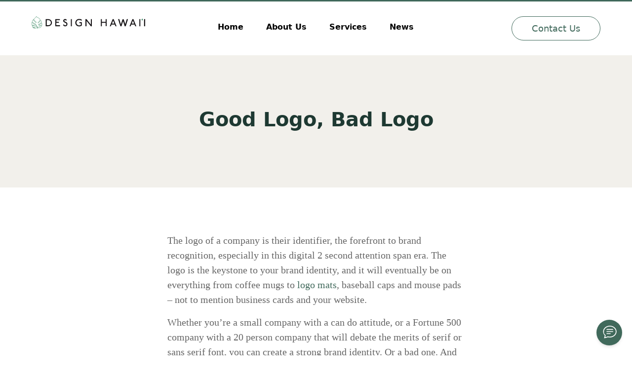

--- FILE ---
content_type: text/html; charset=UTF-8
request_url: https://www.designhawaii.com/good-logo-bad-logo/
body_size: 15257
content:
<!doctype html>
<html lang="en">
  <head>
	<!-- Global site tag (gtag.js) - Google Analytics -->
<script async src="https://www.googletagmanager.com/gtag/js?id=G-3NG7L0T1HM"></script>
<script>
  window.dataLayer = window.dataLayer || [];
  function gtag(){dataLayer.push(arguments);}
  gtag('js', new Date());

  gtag('config', 'G-3NG7L0T1HM');
</script>
<!-- Global site tag (gtag.js) - Google Ads: 10871988576 -->
<script async src="https://www.googletagmanager.com/gtag/js?id=AW-10871988576"></script>
<script>
  window.dataLayer = window.dataLayer || [];
  function gtag(){dataLayer.push(arguments);}
  gtag('js', new Date());

  gtag('config', 'AW-10871988576');
</script>

    <meta charset="utf-8">
    <meta name="viewport" content="width=device-width, initial-scale=1.0, maximum-scale=1.0, user-scalable=0" />
    <link rel="shortcut icon" href="/wp-content/themes/designhawaii/favicon-32x32.png">
<style>
@charset "UTF-8";body{margin:0;font-family:system-ui,-apple-system,"Segoe UI",Roboto,"Helvetica Neue",Arial,"Noto Sans","Liberation Sans",sans-serif,"Apple Color Emoji","Segoe UI Emoji","Segoe UI Symbol","Noto Color Emoji";font-size:18px;font-weight:400;line-height:1.5;color:#212529;background-color:#fff;-webkit-text-size-adjust:100%;-webkit-tap-highlight-color:transparent;overflow-x:hidden}*{margin:0;padding:0;box-sizing:border-box}address{font-style:normal}button,input,textarea{appearance:none;-moz-appearance:none;-webkit-appearance:none;background:0 0}input#subjecto{height:0!important;width:0!important;padding:0!important;border:0!important;margin:0!important}.check{color:#d49f49;font-weight:700}a{text-decoration:none;transition:all .3s ease ;color:#40695b}a:visited{color:#bccfc8}.footer{width:100%;display:block;background:#92aec5;color:#fff}.portfolio{width:100%;display:inline-block;float:left;padding:20px}.buttons{padding:10px 40px;border:solid 1px #40695b;display:inline-block;color:#40695b;font-size:18px;border-radius:25px;margin:0 auto;width:auto;transition:.4s}.buttons:visited{color:#40695b}.buttons:hover{color:#fff;background:#40695b;cursor:pointer}a.social-icon{margin-right:20px}ul.services li{list-style:none}h1,h2,h3,h4,h5,h6{margin-top:0;margin-bottom:.5rem;font-weight:700;line-height:1.5}h1{font-size:40px}h2{font-size:30px}p{margin-bottom:16px;font-family:georgia,'times new roman',times,serif}input,textarea{font-family:georgia,'times new roman',times,serif;font-size:22px;color:#666}textarea{line-height:1.6}p.small-text{font-size:14px;font-weight:300}.footer h4{color:#d6edff}header{padding:30px 5%;border-top:solid 3px #40695b}.color-dark-green{color:#1e3932}.middle{background:#d4e9e2;width:100%;display:block;padding:9% 0 0 0;background-image:url(/wp-content/themes/designhawaii/images/shape.svg);background-position:center -1px;background-repeat:no-repeat}.middle-bottom{width:100%;display:block;padding:9% 0 0 0;background-image:url(/wp-content/themes/designhawaii/images/shape-bottom.svg);background-position:center bottom;background-repeat:no-repeat;height:166px}.clearfix{clear:both;width:100%;display:block;margin:0;height:0}.btn-area:hover{background:#40695b!important;color:#fff}#logo{width:100%;display:block;margin:0 auto}#logo svg{max-width:300px;display:block;margin:0 auto}#menu{width:100%;display:block;text-align:center}#menu a{padding:6% 2%;font-weight:700;color:#000;display:inline-block}#contact-us{width:100%;display:block;margin:0 auto;text-align:center}.contact-form{background:#fff;border-radius:25px;text-align:center;padding:25px 0}.contact-form ul{margin:0 auto;padding:0;width:90%;max-width:400px}.contact-form ul li{list-style:none;width:100%;margin-bottom:25px}.contact-form label{text-transform:uppercase;color:#666;font-size:16px}.contact-form input,.contact-form textarea{width:100%;padding:20px;border:none;border-bottom:1px solid #999;background:#f4f4f4}.container{width:100%;display:block;padding:20px;max-width:1410px;margin:0 auto}.callout,.us{width:100%;display:block;float:none;position:relative;text-align:center}.homeheader{padding-top:0}img{max-width:100%;height:auto!important}.us img.desk-us{display:none}.us img:nth-child(7){top:0;right:0;animation:1.5s ease-out 0s 1 slidefromtop}.plant{display:none}.portfolio-item{height:236px;overflow:hidden;background-size:100%;background-repeat:no-repeat;background-position:50% 0;border-radius:8px;margin:0 auto;box-shadow:0 0 0 8px #d4e9e2;-webkit-box-shadow:0 0 0 8px #d4e9e2;-moz-box-shadow:0 0 0 8px #d4e9e2}.parallax>use{animation:move-forever 25s cubic-bezier(.55,.5,.45,.5) infinite}.parallax>use:nth-child(1){animation-delay:-2s;animation-duration:7s}.parallax>use:nth-child(2){animation-delay:-3s;animation-duration:10s}.parallax>use:nth-child(3){animation-delay:-4s;animation-duration:13s}.parallax>use:nth-child(4){animation-delay:-5s;animation-duration:20s}@keyframes move-forever{0%{transform:translate3d(-90px,0,0)}100%{transform:translate3d(85px,0,0)}}#pre-footer{margin-top:140px;position:relative}.waves{position:absolute;width:100%;height:15vh;bottom:-7px;min-height:100px;max-height:150px}.one-forth{display:block;float:none;width:100%;padding:0 20px}.footer-container{padding:50px 0}.footer-container p{font-family:system-ui,-apple-system,"Segoe UI",Roboto,"Helvetica Neue",Arial,"Noto Sans","Liberation Sans",sans-serif,"Apple Color Emoji","Segoe UI Emoji","Segoe UI Symbol","Noto Color Emoji"}.footer-container a{color:#fff}@media (min-width:576px){.portfolio{width:50%}}@media (min-width:992px){input,textarea{font-family:georgia,'times new roman',times,serif;font-size:18px;color:#666}h1{font-size:46px}h2{font-size:40px}.portfolio{width:25%}.homeheader{padding:200px 20px}.half{display:inline-block;float:left;width:50%;padding:0 20px}.one-forth{display:inline;float:left;width:25%}#logo{width:20%;display:inline;float:left}#logo svg{max-width:300px;display:block;margin:0}#menu{width:60%;display:inline;float:left;text-align:center}#menu a{padding:10px 20px;font-weight:700;color:#000;display:inline-block;font-size:16px}#menu a:hover{color:#40695b}#menu a::after{content:'';display:block;width:0;height:2px;background:#40695b;transition:width .3s;margin:auto}#menu a:hover::after{width:100%;transition:width .3s}#contact-us{width:20%;display:inline;float:left;text-align:center}.text-right-desk{text-align:right!important}h2.h2-desk{padding-top:25px!important;text-decoration:underline}.portfolio-item:hover{-webkit-animation:bg-pan-bottom 3s infinite alternate both;animation:bg-pan-bottom 3s infinite alternate both}@-webkit-keyframes bg-pan-bottom{0%{background-position:50% 0}100%{background-position:50% 100%}}@keyframes bg-pan-bottom{0%{background-position:50% 0}100%{background-position:50% 100%}}@-webkit-keyframes wobble-hor-bottom{0%,100%{-webkit-transform:translateX(0);transform:translateX(0);-webkit-transform-origin:50% 50%;transform-origin:50% 50%}15%{-webkit-transform:translateX(-30px) rotate(-6deg);transform:translateX(-30px) rotate(-6deg)}30%{-webkit-transform:translateX(15px) rotate(6deg);transform:translateX(15px) rotate(6deg)}45%{-webkit-transform:translateX(-15px) rotate(-3.6deg);transform:translateX(-15px) rotate(-3.6deg)}60%{-webkit-transform:translateX(9px) rotate(2.4deg);transform:translateX(9px) rotate(2.4deg)}75%{-webkit-transform:translateX(-6px) rotate(-1.2deg);transform:translateX(-6px) rotate(-1.2deg)}}@keyframes wobble-hor-bottom{0%,100%{-webkit-transform:translateX(0);transform:translateX(0);-webkit-transform-origin:50% 50%;transform-origin:50% 50%}15%{-webkit-transform:translateX(-5px) rotate(-2deg);transform:translateX(-5px) rotate(-2deg)}30%{-webkit-transform:translateX(5px) rotate(2deg);transform:translateX(5px) rotate(2deg)}45%{-webkit-transform:translateX(-5px) rotate(-3deg);transform:translateX(-5px) rotate(-3deg)}60%{-webkit-transform:translateX(2px) rotate(2.4deg);transform:translateX(2px) rotate(2.4deg)}75%{-webkit-transform:translateX(-2px) rotate(-1.2deg);transform:translateX(-2px) rotate(-1.2deg)}}@keyframes slidefromtop{0%{transform:translateY(-650px);opacity:0}100%{transform:translateY(0);opacity:1}}.plant{position:relative;margin-top:22%}.plant img{position:absolute}.plant img:nth-child(1){top:0;z-index:3}.plant img:nth-child(2){top:150px;z-index:2}.wave{-webkit-animation:wobble-hor-bottom 6s ease-in-out 3s infinite alternate;animation:wobble-hor-bottom 6s ease-in-out 3s infinite alternate}.callout{width:41.6666666667%;display:inline;float:left;text-align:left;padding:0 20px}.us{width:58.3333333333%;display:inline;float:left;position:relative;height:100%;padding:0 20px}.us img{position:absolute}.us img:nth-child(1){left:25px;top:35px;z-index:9;animation:1s ease-out 0s 1 slidefromtop}.us img:nth-child(2){left:140px;top:15px;z-index:1;animation:2s ease-out 0s 1 slidefromtop}.us img:nth-child(3){left:180px;top:120px;z-index:9;animation:1.5s ease-out 0s 1 slidefromtop}.us img:nth-child(4){left:310px;top:35px;z-index:1;animation:1.8s ease-out 0s 1 slidefromtop}.us img:nth-child(5){top:385px;right:245px;z-index:1;animation:2.5s ease-out 0s 1 slidefromtop}.us img:nth-child(6){right:160px;top:240px;z-index:1;animation:3s ease-out 0s 1 slidefromtop}.us img:nth-child(8){right:80px;top:20px;animation:2.5s ease-out 0s 1 slidefromtop}.us img:nth-child(9){top:130px;right:0;animation:1.5s ease-out 0s 1 slidefromtop}.callout h1{text-decoration:underline}}@media (min-width:1000px){.us img.desk-us{display:block}}@media (min-width:1200px){h1{font-size:58px}.plant{display:block}}@media (min-width:1400px){h1{font-size:60px}.homeheader{background-image:url(/wp-content/themes/designhawaii/images/desk.svg);background-repeat:no-repeat;background-position:left bottom}.us img:nth-child(7){top:-147px;right:125px;animation:1.5s ease-out 0s 1 slidefromtop}}
/*pages*/
.titles{background:#f2f0eb;text-align:center;color:#1e3932;padding:100px 0;margin-top:30px;margin-bottom:10vh}.col-3{width:100%;display:inline-block;float:left;padding:20px}.col-6{width:100%;display:inline-block;float:left;padding:20px}.single-services-item{margin-bottom:30px;padding:35px;border-radius:5px;border:1px solid #eee;text-align:center;min-height:350px}.sidebar{margin-bottom:30px;padding:20px;border-radius:5px;border:1px solid #eee;min-height:348px}.sidebar h3{color:#40695b;position:relative;margin-bottom:1.5rem}.sidebar h3::before{content:'';position:absolute;left:0;bottom:0;width:50px;height:1px;bottom:-1px;background-color:#36db5a}.sidebar ul{margin:0;padding:0}.sidebar ul li{list-style:none}li.categories{font-size:1.17em;font-weight:700;color:#40695b}li.cat-item,li.cat-item a{margin-bottom:18px;overflow:hidden;color:#79798d!important;font-weight:500;font-size:15px}img.attachment-news-thumb{border-radius:5px}hr{border:1px solid #eee}.single-services-item img{max-height:52px!important;width:auto!important}.nav-links{padding:20px}.page-numbers{width:40px;height:40px;background-color:#468574;border:1px solid #468574;color:#fff!important;text-align:center;display:inline-block;border-radius:5px;line-height:40px;position:relative;margin-left:2px;margin-right:2px;font-size:16px;font-weight:500}.page-numbers.current,.page-numbers:hover{color:#468574!important;background-color:#fff;border:1px solid #468574}iframe{width:100%;aspect-ratio:16/9}.post-content{margin:0 auto;width:100%;padding:0 20px;max-width:642px;font-size:20px!important}.post-content p{color:#666}.post-content strong{color:#1e3932}@media (min-width:576px){.col-3,.col-6{width:50%}}@media (min-width:992px){.col-3{width:33%}.col-6{width:66%}}.p-1{padding: 10px 0 0 5px;display: block;}
</style>
    <title>Good Logo, Bad Logo &#8211; Design Hawai&#039;i</title>
<meta name='robots' content='max-image-preview:large' />
<link rel='dns-prefetch' href='//www.designhawaii.com' />
<style id='wp-img-auto-sizes-contain-inline-css' type='text/css'>
img:is([sizes=auto i],[sizes^="auto," i]){contain-intrinsic-size:3000px 1500px}
/*# sourceURL=wp-img-auto-sizes-contain-inline-css */
</style>
<style id='classic-theme-styles-inline-css' type='text/css'>
/*! This file is auto-generated */
.wp-block-button__link{color:#fff;background-color:#32373c;border-radius:9999px;box-shadow:none;text-decoration:none;padding:calc(.667em + 2px) calc(1.333em + 2px);font-size:1.125em}.wp-block-file__button{background:#32373c;color:#fff;text-decoration:none}
/*# sourceURL=/wp-includes/css/classic-themes.min.css */
</style>
<link rel='stylesheet' id='woocommerce-layout-css' href='https://www.designhawaii.com/wp-content/plugins/woocommerce/assets/css/woocommerce-layout.css?ver=10.1.3' type='text/css' media='all' />
<link rel='stylesheet' id='woocommerce-smallscreen-css' href='https://www.designhawaii.com/wp-content/plugins/woocommerce/assets/css/woocommerce-smallscreen.css?ver=10.1.3' type='text/css' media='only screen and (max-width: 768px)' />
<link rel='stylesheet' id='woocommerce-general-css' href='https://www.designhawaii.com/wp-content/plugins/woocommerce/assets/css/woocommerce.css?ver=10.1.3' type='text/css' media='all' />
<style id='woocommerce-inline-inline-css' type='text/css'>
.woocommerce form .form-row .required { visibility: visible; }
/*# sourceURL=woocommerce-inline-inline-css */
</style>
<link rel='stylesheet' id='brands-styles-css' href='https://www.designhawaii.com/wp-content/plugins/woocommerce/assets/css/brands.css?ver=10.1.3' type='text/css' media='all' />
<script type="text/javascript" src="https://www.designhawaii.com/wp-includes/js/jquery/jquery.min.js?ver=3.7.1" id="jquery-core-js"></script>
<script type="text/javascript" src="https://www.designhawaii.com/wp-includes/js/jquery/jquery-migrate.min.js?ver=3.4.1" id="jquery-migrate-js"></script>
<script type="text/javascript" src="https://www.designhawaii.com/wp-content/plugins/woocommerce/assets/js/jquery-blockui/jquery.blockUI.min.js?ver=2.7.0-wc.10.1.3" id="jquery-blockui-js" defer="defer" data-wp-strategy="defer"></script>
<script type="text/javascript" id="wc-add-to-cart-js-extra">
/* <![CDATA[ */
var wc_add_to_cart_params = {"ajax_url":"/wp-admin/admin-ajax.php","wc_ajax_url":"/?wc-ajax=%%endpoint%%","i18n_view_cart":"View cart","cart_url":"https://www.designhawaii.com/cart/","is_cart":"","cart_redirect_after_add":"no"};
//# sourceURL=wc-add-to-cart-js-extra
/* ]]> */
</script>
<script type="text/javascript" src="https://www.designhawaii.com/wp-content/plugins/woocommerce/assets/js/frontend/add-to-cart.min.js?ver=10.1.3" id="wc-add-to-cart-js" defer="defer" data-wp-strategy="defer"></script>
<script type="text/javascript" src="https://www.designhawaii.com/wp-content/plugins/woocommerce/assets/js/js-cookie/js.cookie.min.js?ver=2.1.4-wc.10.1.3" id="js-cookie-js" defer="defer" data-wp-strategy="defer"></script>
<script type="text/javascript" id="woocommerce-js-extra">
/* <![CDATA[ */
var woocommerce_params = {"ajax_url":"/wp-admin/admin-ajax.php","wc_ajax_url":"/?wc-ajax=%%endpoint%%","i18n_password_show":"Show password","i18n_password_hide":"Hide password"};
//# sourceURL=woocommerce-js-extra
/* ]]> */
</script>
<script type="text/javascript" src="https://www.designhawaii.com/wp-content/plugins/woocommerce/assets/js/frontend/woocommerce.min.js?ver=10.1.3" id="woocommerce-js" defer="defer" data-wp-strategy="defer"></script>
<script type="text/javascript" id="WCPAY_ASSETS-js-extra">
/* <![CDATA[ */
var wcpayAssets = {"url":"https://www.designhawaii.com/wp-content/plugins/woocommerce-payments/dist/"};
//# sourceURL=WCPAY_ASSETS-js-extra
/* ]]> */
</script>
<link rel="canonical" href="https://www.designhawaii.com/good-logo-bad-logo/" />
	<noscript><style>.woocommerce-product-gallery{ opacity: 1 !important; }</style></noscript>
	<style class='wp-fonts-local' type='text/css'>
@font-face{font-family:Inter;font-style:normal;font-weight:300 900;font-display:fallback;src:url('https://www.designhawaii.com/wp-content/plugins/woocommerce/assets/fonts/Inter-VariableFont_slnt,wght.woff2') format('woff2');font-stretch:normal;}
@font-face{font-family:Cardo;font-style:normal;font-weight:400;font-display:fallback;src:url('https://www.designhawaii.com/wp-content/plugins/woocommerce/assets/fonts/cardo_normal_400.woff2') format('woff2');}
</style>
  <link rel='stylesheet' id='wc-blocks-style-css' href='https://www.designhawaii.com/wp-content/plugins/woocommerce/assets/client/blocks/wc-blocks.css?ver=wc-10.1.3' type='text/css' media='all' />
<style id='global-styles-inline-css' type='text/css'>
:root{--wp--preset--aspect-ratio--square: 1;--wp--preset--aspect-ratio--4-3: 4/3;--wp--preset--aspect-ratio--3-4: 3/4;--wp--preset--aspect-ratio--3-2: 3/2;--wp--preset--aspect-ratio--2-3: 2/3;--wp--preset--aspect-ratio--16-9: 16/9;--wp--preset--aspect-ratio--9-16: 9/16;--wp--preset--color--black: #000000;--wp--preset--color--cyan-bluish-gray: #abb8c3;--wp--preset--color--white: #ffffff;--wp--preset--color--pale-pink: #f78da7;--wp--preset--color--vivid-red: #cf2e2e;--wp--preset--color--luminous-vivid-orange: #ff6900;--wp--preset--color--luminous-vivid-amber: #fcb900;--wp--preset--color--light-green-cyan: #7bdcb5;--wp--preset--color--vivid-green-cyan: #00d084;--wp--preset--color--pale-cyan-blue: #8ed1fc;--wp--preset--color--vivid-cyan-blue: #0693e3;--wp--preset--color--vivid-purple: #9b51e0;--wp--preset--gradient--vivid-cyan-blue-to-vivid-purple: linear-gradient(135deg,rgb(6,147,227) 0%,rgb(155,81,224) 100%);--wp--preset--gradient--light-green-cyan-to-vivid-green-cyan: linear-gradient(135deg,rgb(122,220,180) 0%,rgb(0,208,130) 100%);--wp--preset--gradient--luminous-vivid-amber-to-luminous-vivid-orange: linear-gradient(135deg,rgb(252,185,0) 0%,rgb(255,105,0) 100%);--wp--preset--gradient--luminous-vivid-orange-to-vivid-red: linear-gradient(135deg,rgb(255,105,0) 0%,rgb(207,46,46) 100%);--wp--preset--gradient--very-light-gray-to-cyan-bluish-gray: linear-gradient(135deg,rgb(238,238,238) 0%,rgb(169,184,195) 100%);--wp--preset--gradient--cool-to-warm-spectrum: linear-gradient(135deg,rgb(74,234,220) 0%,rgb(151,120,209) 20%,rgb(207,42,186) 40%,rgb(238,44,130) 60%,rgb(251,105,98) 80%,rgb(254,248,76) 100%);--wp--preset--gradient--blush-light-purple: linear-gradient(135deg,rgb(255,206,236) 0%,rgb(152,150,240) 100%);--wp--preset--gradient--blush-bordeaux: linear-gradient(135deg,rgb(254,205,165) 0%,rgb(254,45,45) 50%,rgb(107,0,62) 100%);--wp--preset--gradient--luminous-dusk: linear-gradient(135deg,rgb(255,203,112) 0%,rgb(199,81,192) 50%,rgb(65,88,208) 100%);--wp--preset--gradient--pale-ocean: linear-gradient(135deg,rgb(255,245,203) 0%,rgb(182,227,212) 50%,rgb(51,167,181) 100%);--wp--preset--gradient--electric-grass: linear-gradient(135deg,rgb(202,248,128) 0%,rgb(113,206,126) 100%);--wp--preset--gradient--midnight: linear-gradient(135deg,rgb(2,3,129) 0%,rgb(40,116,252) 100%);--wp--preset--font-size--small: 13px;--wp--preset--font-size--medium: 20px;--wp--preset--font-size--large: 36px;--wp--preset--font-size--x-large: 42px;--wp--preset--font-family--inter: "Inter", sans-serif;--wp--preset--font-family--cardo: Cardo;--wp--preset--spacing--20: 0.44rem;--wp--preset--spacing--30: 0.67rem;--wp--preset--spacing--40: 1rem;--wp--preset--spacing--50: 1.5rem;--wp--preset--spacing--60: 2.25rem;--wp--preset--spacing--70: 3.38rem;--wp--preset--spacing--80: 5.06rem;--wp--preset--shadow--natural: 6px 6px 9px rgba(0, 0, 0, 0.2);--wp--preset--shadow--deep: 12px 12px 50px rgba(0, 0, 0, 0.4);--wp--preset--shadow--sharp: 6px 6px 0px rgba(0, 0, 0, 0.2);--wp--preset--shadow--outlined: 6px 6px 0px -3px rgb(255, 255, 255), 6px 6px rgb(0, 0, 0);--wp--preset--shadow--crisp: 6px 6px 0px rgb(0, 0, 0);}:where(.is-layout-flex){gap: 0.5em;}:where(.is-layout-grid){gap: 0.5em;}body .is-layout-flex{display: flex;}.is-layout-flex{flex-wrap: wrap;align-items: center;}.is-layout-flex > :is(*, div){margin: 0;}body .is-layout-grid{display: grid;}.is-layout-grid > :is(*, div){margin: 0;}:where(.wp-block-columns.is-layout-flex){gap: 2em;}:where(.wp-block-columns.is-layout-grid){gap: 2em;}:where(.wp-block-post-template.is-layout-flex){gap: 1.25em;}:where(.wp-block-post-template.is-layout-grid){gap: 1.25em;}.has-black-color{color: var(--wp--preset--color--black) !important;}.has-cyan-bluish-gray-color{color: var(--wp--preset--color--cyan-bluish-gray) !important;}.has-white-color{color: var(--wp--preset--color--white) !important;}.has-pale-pink-color{color: var(--wp--preset--color--pale-pink) !important;}.has-vivid-red-color{color: var(--wp--preset--color--vivid-red) !important;}.has-luminous-vivid-orange-color{color: var(--wp--preset--color--luminous-vivid-orange) !important;}.has-luminous-vivid-amber-color{color: var(--wp--preset--color--luminous-vivid-amber) !important;}.has-light-green-cyan-color{color: var(--wp--preset--color--light-green-cyan) !important;}.has-vivid-green-cyan-color{color: var(--wp--preset--color--vivid-green-cyan) !important;}.has-pale-cyan-blue-color{color: var(--wp--preset--color--pale-cyan-blue) !important;}.has-vivid-cyan-blue-color{color: var(--wp--preset--color--vivid-cyan-blue) !important;}.has-vivid-purple-color{color: var(--wp--preset--color--vivid-purple) !important;}.has-black-background-color{background-color: var(--wp--preset--color--black) !important;}.has-cyan-bluish-gray-background-color{background-color: var(--wp--preset--color--cyan-bluish-gray) !important;}.has-white-background-color{background-color: var(--wp--preset--color--white) !important;}.has-pale-pink-background-color{background-color: var(--wp--preset--color--pale-pink) !important;}.has-vivid-red-background-color{background-color: var(--wp--preset--color--vivid-red) !important;}.has-luminous-vivid-orange-background-color{background-color: var(--wp--preset--color--luminous-vivid-orange) !important;}.has-luminous-vivid-amber-background-color{background-color: var(--wp--preset--color--luminous-vivid-amber) !important;}.has-light-green-cyan-background-color{background-color: var(--wp--preset--color--light-green-cyan) !important;}.has-vivid-green-cyan-background-color{background-color: var(--wp--preset--color--vivid-green-cyan) !important;}.has-pale-cyan-blue-background-color{background-color: var(--wp--preset--color--pale-cyan-blue) !important;}.has-vivid-cyan-blue-background-color{background-color: var(--wp--preset--color--vivid-cyan-blue) !important;}.has-vivid-purple-background-color{background-color: var(--wp--preset--color--vivid-purple) !important;}.has-black-border-color{border-color: var(--wp--preset--color--black) !important;}.has-cyan-bluish-gray-border-color{border-color: var(--wp--preset--color--cyan-bluish-gray) !important;}.has-white-border-color{border-color: var(--wp--preset--color--white) !important;}.has-pale-pink-border-color{border-color: var(--wp--preset--color--pale-pink) !important;}.has-vivid-red-border-color{border-color: var(--wp--preset--color--vivid-red) !important;}.has-luminous-vivid-orange-border-color{border-color: var(--wp--preset--color--luminous-vivid-orange) !important;}.has-luminous-vivid-amber-border-color{border-color: var(--wp--preset--color--luminous-vivid-amber) !important;}.has-light-green-cyan-border-color{border-color: var(--wp--preset--color--light-green-cyan) !important;}.has-vivid-green-cyan-border-color{border-color: var(--wp--preset--color--vivid-green-cyan) !important;}.has-pale-cyan-blue-border-color{border-color: var(--wp--preset--color--pale-cyan-blue) !important;}.has-vivid-cyan-blue-border-color{border-color: var(--wp--preset--color--vivid-cyan-blue) !important;}.has-vivid-purple-border-color{border-color: var(--wp--preset--color--vivid-purple) !important;}.has-vivid-cyan-blue-to-vivid-purple-gradient-background{background: var(--wp--preset--gradient--vivid-cyan-blue-to-vivid-purple) !important;}.has-light-green-cyan-to-vivid-green-cyan-gradient-background{background: var(--wp--preset--gradient--light-green-cyan-to-vivid-green-cyan) !important;}.has-luminous-vivid-amber-to-luminous-vivid-orange-gradient-background{background: var(--wp--preset--gradient--luminous-vivid-amber-to-luminous-vivid-orange) !important;}.has-luminous-vivid-orange-to-vivid-red-gradient-background{background: var(--wp--preset--gradient--luminous-vivid-orange-to-vivid-red) !important;}.has-very-light-gray-to-cyan-bluish-gray-gradient-background{background: var(--wp--preset--gradient--very-light-gray-to-cyan-bluish-gray) !important;}.has-cool-to-warm-spectrum-gradient-background{background: var(--wp--preset--gradient--cool-to-warm-spectrum) !important;}.has-blush-light-purple-gradient-background{background: var(--wp--preset--gradient--blush-light-purple) !important;}.has-blush-bordeaux-gradient-background{background: var(--wp--preset--gradient--blush-bordeaux) !important;}.has-luminous-dusk-gradient-background{background: var(--wp--preset--gradient--luminous-dusk) !important;}.has-pale-ocean-gradient-background{background: var(--wp--preset--gradient--pale-ocean) !important;}.has-electric-grass-gradient-background{background: var(--wp--preset--gradient--electric-grass) !important;}.has-midnight-gradient-background{background: var(--wp--preset--gradient--midnight) !important;}.has-small-font-size{font-size: var(--wp--preset--font-size--small) !important;}.has-medium-font-size{font-size: var(--wp--preset--font-size--medium) !important;}.has-large-font-size{font-size: var(--wp--preset--font-size--large) !important;}.has-x-large-font-size{font-size: var(--wp--preset--font-size--x-large) !important;}
/*# sourceURL=global-styles-inline-css */
</style>
</head>
<body>

<script type="module">
  /*  import Chatbot from "https://chatbots.designhawaii.com/js/web.js" */
    import Chatbot from "https://cdn.jsdelivr.net/npm/flowise-embed/dist/web.js"
    Chatbot.init({
        chatflowid: "73feb0e4-3fb1-487b-b21e-7d073c61dd42",
        apiHost: "https://chatbots.designhawaii.com",
        chatflowConfig: {
            // topK: 2
        },
        theme: {
            button: {
                backgroundColor: "#40695b",
                right: 20,
                bottom: 20,
                size: 52, // small | medium | large | number
                dragAndDrop: true,
                iconColor: "white",
                customIconSrc: "https://designhawaii.com/wp-content/themes/designhawaii/images/icon-circle-green-chat.svg",
            },
            chatWindow: {
                showTitle: true,
                title: 'Design Hawaii',
                titleAvatarSrc: 'https://designhawaii.com/wp-content/themes/designhawaii/images/icon-circle-green-white-bg.svg',
                welcomeMessage: 'Aloha!',
                errorMessage: 'Sorry, something went wrong',
                backgroundColor: "#ffffff",
                height: 700,
                width: 400,
                fontSize: 16,
                poweredByTextColor: "#303235",
                botMessage: {
                    backgroundColor: "#fff",
                    textColor: "#303235",
                    showAvatar: true,
                    avatarSrc: "https://designhawaii.com/wp-content/themes/designhawaii/images/icon-circle-green-outline.svg",
                },
                userMessage: {
                    backgroundColor: "#40695b",
                    textColor: "#ffffff",
                    showAvatar: false,
                },
                textInput: {
                    placeholder: 'Type your question',
                    backgroundColor: '#ffffff',
                    textColor: '#303235',
                    sendButtonColor: '#40695b',
                    maxChars: 200,
                    maxCharsWarningMessage: 'You exceeded the characters limit. Please input less than 200 characters.',
                },
                feedback: {
                    color: '#303235',
                },
                footer: {
                    textColor: '#303235',
                    text: 'Powered by',
                    company: 'DesignHawaii.com',
                    companyLink: 'https://www.designhawaii.com',
                }
            }
        }
    })
</script>


<header>
<div id="logo"><a href="/"><svg version="1.1" id="Layer_1" xmlns="http://www.w3.org/2000/svg" x="0" y="0" viewBox="0 0 1785.94 197.29" xml:space="preserve"><style>.st0{fill:#1a1719}</style><path class="st0" d="M319.48 101.89c0 15.71-5.59 29.13-16.77 40.25-11.18 11.12-24.63 16.68-40.33 16.68h-40.25c-.34 0-.52-.17-.52-.52V45.82c0-.34.23-.52.69-.52h39.56c11.12 0 21.33 2.87 30.62 8.6 8.26 5.05 14.82 11.81 19.69 20.3 4.87 8.49 7.31 17.71 7.31 27.69zm-15.99 0c0-11.12-4.13-20.64-12.38-28.55-8.26-7.91-18.06-11.87-29.41-11.87h-23.91v81.18h24.94c11.24 0 20.84-3.98 28.81-11.95 7.96-7.97 11.95-17.57 11.95-28.81zM561.48 111.87c1.49 4.24 2.24 8.6 2.24 13.07 0 9.86-3.1 18.06-9.29 24.6-7.34 7.68-16.34 11.52-27 11.52-4.59 0-9-.86-13.24-2.58-4.24-1.72-8.17-4.58-11.78-8.6-3.61-4.01-6.17-8.31-7.65-12.9l13.07-8.94c.69 1.38 1.55 3.16 2.58 5.33 4.13 7.22 10.2 10.84 18.23 10.84 6.65 0 11.58-2.58 14.79-7.74 2.29-3.78 3.44-7.8 3.44-12.04 0-4.13-1.26-7.51-3.78-10.15-2.98-3.1-7.34-6.08-13.07-8.94-5.05-2.41-10.04-4.82-14.96-7.22-9.63-5.16-15.37-10.95-17.2-17.37-.8-2.87-1.2-5.73-1.2-8.6 0-6.42 1.83-11.87 5.5-16.34 6.42-8.02 14.5-12.04 24.25-12.04 2.64 0 5.27.29 7.91.86 4.13 1.03 8.14 3.07 12.04 6.11 3.9 3.04 6.71 6.34 8.43 9.89-3.1 2.06-7.63 5.1-13.59 9.12-4.02-6.08-8.77-9.12-14.28-9.12-1.15 0-2.35.17-3.61.52-2.41.57-4.42 1.92-6.02 4.04-1.61 2.12-2.41 4.39-2.41 6.79 0 4.59 2.24 8.08 6.71 10.49 7.57 3.56 15.19 7.11 22.88 10.66 8.58 4.92 14.26 11.17 17.01 18.74zM633.2 158.13c0 .46-.23.69-.69.69h-14.96c-.34 0-.52-.17-.52-.52V45.82c0-.34.23-.52.69-.52h14.96c.34 0 .52.17.52.52v112.31zM790.24 147.81c-6.19 5.16-13.65 8.83-22.36 11.01-6.88 1.83-13.7 2.75-20.47 2.75-20.18 0-36.01-7.22-47.47-21.67-8.49-10.66-12.73-23.1-12.73-37.32 0-5.96.8-11.75 2.41-17.37 2.52-9.29 7.42-17.66 14.71-25.11 7.28-7.45 15.45-12.5 24.51-15.14 8.14-2.41 18.12-3.04 29.93-1.89 9.75 1.03 19.44 4.19 29.07 9.46v19.44c-13.19-8.6-26.6-12.9-40.25-12.9-9.4 0-17.49 2.35-24.25 7.05-12.27 8.37-18.4 20.64-18.4 36.81 0 2.52.17 5.1.52 7.74.92 7.57 4.61 14.65 11.09 21.24 6.48 6.6 13.56 10.81 21.24 12.64 3.55.8 7.17 1.2 10.84 1.2 8.71 0 17.08-2.29 25.11-6.88v-27.52l-.69-.69h-21.16l-.17-.34V95.01h38.18l.34.52v52.28zM948.13 45.99v112.14c0 .46-.23.69-.69.69H931.1c-.34 0-.58-.11-.69-.34l-67.25-86.69v86.34c0 .46-.23.69-.69.69h-14.79c-.46 0-.69-.17-.69-.52V45.99c0-.46.23-.69.69-.69h14.96c.23 0 .69.23 1.38.69l67.94 87.2v-87.2c0-.46.23-.69.69-.69h14.79c.46 0 .69.23.69.69zM1181.36 158.13c0 .34-.23.52-.69.52h-14.79c-.46 0-.69-.17-.69-.52v-53.49h-59.51l-.69.69v52.8c0 .46-.23.69-.69.69h-14.79c-.46 0-.69-.23-.69-.69V45.82c0-.46.23-.69.69-.69h14.96c.34 0 .52.23.52.69v.69h.17v40.42c.11.92.57 1.44 1.38 1.55l58.65-.52V45.65c.11-.34.34-.52.69-.52h15.14c.34 0 .46.17.34.52v112.48zM1335.82 157.96c.23.58.11.86-.34.86h-16.17c-.46 0-.75-.11-.86-.34l-10.66-26.83h-50.05l-10.66 26.83c-.12.23-.4.34-.86.34h-16.34c-.46 0-.58-.29-.34-.86l45.06-111.97c0-.23.29-.46.86-.69h14.62c.23.12.52.34.86.69l44.88 111.97zm-34.57-42.48l-18.58-46.27-18.4 46.27h36.98zM1516.25 45.3l-35.09 112.83c-.23.46-.52.69-.86.69h-16c-.23 0-.4-.23-.52-.69l-24.6-79.64c-.34-.23-.58 0-.69.69l-24.08 79.12c-.12.34-.4.52-.86.52h-16.51c-.46 0-.69-.17-.69-.52-18.23-57.1-30.27-94.26-36.12-111.46-.34-1.03-.34-1.55 0-1.55 3.9-.11 10.26-.11 19.09 0l24.77 83.08c.11.23.29.63.52 1.2.23-.46.46-.97.69-1.55l25.11-80.84h17.72c5.5 16.06 13.87 42.48 25.11 79.29l24.25-80.32 1.38-.86h17.38zM1646.97 157.96c.23.58.11.86-.34.86h-16.17c-.46 0-.75-.11-.86-.34l-10.66-26.83h-50.05l-10.66 26.83c-.12.23-.4.34-.86.34h-16.34c-.46 0-.58-.29-.34-.86l45.06-111.97c0-.23.29-.46.86-.69h14.62c.23.12.52.34.86.69l44.88 111.97zm-34.58-42.48l-18.58-46.27-18.4 46.27h36.98zM1711.29 158.13c0 .46-.23.69-.69.69h-14.96c-.34 0-.52-.17-.52-.52V45.82c0-.34.23-.52.69-.52h14.96c.34 0 .52.17.52.52v112.31zM1785.94 158.13c0 .46-.23.69-.69.69h-14.96c-.34 0-.52-.17-.52-.52V45.82c0-.34.23-.52.69-.52h14.96c.34 0 .52.17.52.52v112.31z"/><path d="M160.84 117.76c-.42-3.49-2.79-13.51-2.79-13.51s-6.03 8.03-9.59 11.59c-3.67 3.67-7.78 6.91-12.15 9.72-7.59 4.89-15.95 8.51-24.52 11.37-.92.31-1.86.61-2.83.6-.97 0-1.99-.36-2.55-1.15-.64-.89-.57-2.14-.08-3.12.48-.98 1.32-1.74 2.16-2.44 5.94-4.87 13.24-7.58 20.08-10.88 7.32-3.54 13.82-8.15 18.49-14.94 1.7-2.47 3.11-5.16 3.96-8.03 1.49-5.02 1.2-10.43.02-15.53-1.25-5.4-3.25-11.15-5.84-16.06-1.4-2.66-2.33-1.84-3.44-.03-7.67 12.45-20.03 21.19-28.49 33.06-2.24 3.15-4.38 6.63-7.8 8.41-1.72.89-4.02 1.22-5.45-.09-1.25-1.14-1.34-3.15-.67-4.7.66-1.55 1.92-2.76 3.15-3.92 6.31-5.99 12.57-12.06 18.22-18.68 5.15-6.03 12.05-13.7 12.96-21.91.34-3.07-.29-6.18-1.43-9.05-3.75-9.47-12.67-15.87-21.72-20.55-5.71-2.95-11.65-5.44-17.29-8.5-5.3-2.88-11.27-6.31-14.89-11.23-1.6-2.17-2.29-5.53-4.8-6.9-.31-.17-1.82 5.62-2.03 6.18a30.82 30.82 0 01-3.14 6.06c-2.59 3.92-5.93 7.31-9.51 10.35-5.81 4.94-12.29 9.06-17.97 14.15-1.77 1.59-3.5 3.32-4.52 5.46-1.82 3.82-1.14 8.38.31 12.35 2.55 6.99 7.28 13.03 12.82 18.01 4.61 4.13 9.77 7.58 15.05 10.79 4.76 2.9 8.47 7.51 8.82 13.24.04.68.03 1.4-.3 2-.84 1.5-3.03 1.37-4.67.86-6.28-1.95-11.4-6.33-15.93-10.94-4.85-4.93-10.2-9.56-14.34-15.14-5.28-7.11-7-14.93-9.23-23.26-1.21-.02-1.5.8-1.86 1.37-4.08 6.51-9.37 12.09-13.95 18.22-3.02 4.04-3.88 8.4-2.92 13.27 1.44 7.36 6.07 12.49 11.72 16.88 9.55 7.42 20.29 13.63 31.32 18.57 4.05 1.81 8.25 3.47 11.69 6.27.89.72 1.75 1.57 2.1 2.66.65 2.04-.81 4.29-2.75 5.2-1.94.91-4.19.79-6.31.48-8.2-1.2-15.87-4.9-22.69-9.61-5.83-4.03-11.1-8.8-16.25-13.65-2.43-2.28-4.68-4.65-6.78-7.24-1.12-1.37-2.2-2.77-3.32-4.14-.46-.56-3.43-4.01-3.43-4.01s-2.52 13.68-3.57 20.21c-1.02 6.36-1.47 12.75.29 19.08.85 3.04 2.08 5.92 5.39 7.05 1.7.58 2.16 1.79 2.36 3.36.85 6.65 1.27 13.6 3.3 20.04 1.09 3.45 3.34 7.24 6.91 8.59 2.13.8 4.91.71 7.18.83 2.53.14 5.07.19 7.6.23 3.94.07 7.91.14 11.82-.46 2.04-.31 4-.83 5.93-1.55 1.18-.44 3.2-1.38 4.12.05.67 1.06.17 2.13-.57 3.04-1.82 2.25-4.14 3.58-7.01 4.15-9.1 1.8-17.69-.32-26.18-3.29-1.35-.47-2.58-1.35-4.48-.9 4.74 5.59 9.95 9.94 16.09 13.57 16.18 9.54 31.25 7.85 43.8-5.62 4.35-3.9 6.27-9.38 9.37-14.9.61-1.08 2.37-1.14 2.55-.08 1.53 8.94 4.65 26.8 4.65 26.8s1.35.04 2.01-.04c.81-.1-3.7-21.23-4.08-23.1-.17-.84-1.02-3.11-.64-3.9.58-1.2 1.53-.43 2.16.36 10.45 12.96 28.38 18.99 43.3 9.71 7.41-4.61 13.28-11.26 17.26-19 6.5-12.62 7.53-27.86 5.8-42.14zM47.19 151.58c-.42 2.23-2.65 2.36-4.52 2.29-8.67-.31-16.69-3.05-24.47-6.67-2.67-1.24-8-4.6-8-4.6s16.34 2.07 24.49 3.25c3.05.44 6.09 1.13 9.03 2.03 1.69.53 3.91 1.39 3.47 3.7zm73.59 7.83c-2.28.35-6.04 1.32-6.6-1.13-.62-2.74 2.8-4.35 5.47-5.46 5.67-2.34 11.83-2.7 17.79-3.86 4.68-.91 14.04-2.77 14.04-2.77s-19.36 11.47-30.7 13.22zm-38.67 2.83c0 3.15-3.63 5.7-8.11 5.7s-8.11-2.55-8.11-5.7 3.63-5.7 8.11-5.7 8.11 2.55 8.11 5.7zm-2.53-14.66c-.44 2.83-4.78 4.49-9.67 3.72-4.9-.77-8.51-3.69-8.06-6.51.44-2.83 4.78-4.49 9.67-3.72 4.9.77 8.51 3.69 8.06 6.51z" fill="none" stroke="#006837" stroke-width="4" stroke-miterlimit="10"/><path class="st0" d="M446.07 142.83h-57.1v-.16h-.07v-38h40.62c.02-.06.04-.12.04-.2V89.51c0-.34-.17-.52-.52-.52h-40.08V61.81l54.18-.17c.46 0 .69-.23.69-.69V45.99c0-.34-.23-.52-.69-.52h-69.66c-.34 0-.58.17-.69.52v112.32c.23.46.52.69.86.69h72.24c.46 0 .69-.23.69-.69v-14.96c.01-.35-.16-.52-.51-.52z"/><path d="M1747.59 39.07c-3.23 2.72-4.84 6.3-4.84 10.73l.1 1.46c3.8.74 5.69 3.04 5.69 6.9 0 2.08-.73 3.79-2.19 5.12s-3.25 1.99-5.37 1.99c-2.62 0-4.74-.99-6.35-2.97-1.61-1.98-2.42-4.64-2.42-7.96 0-4.33 1.46-8.22 4.38-11.67 2.92-3.44 6.59-5.54 10.99-6.27v2.67z" fill="#006837"/></svg></a></div><div id="menu">
		<a href="/">Home</a>
		<a href="/about-us">About Us</a>
		<a href="/services">Services</a>
		<a href="/news">News</a>
		</div><div id="contact-us" class="text-right-desk">
<a class="buttons right" href="/contact-us">Contact Us</a>
		</div>
</header>
<div class="clearfix"></div>
<div class="titles">
	<h2>Good Logo, Bad Logo</h2>
</div>
<div class="container">
<div class="post-content">
<p><span class="drop-caps">T</span>he logo of a company is their identifier, the forefront to brand recognition, especially in this digital 2 second attention span era. The logo is the keystone to your brand identity, and it will eventually be on everything from coffee mugs to <a href="http://www.commercialmatsandrubber.com/Logo-Mats-c25.html" rel="nofollow">logo mats</a>, baseball caps and mouse pads &#8211; not to mention business cards and your website.</p>
<p>Whether you’re a small company with a can do attitude, or a Fortune 500 company with a 20 person company that will debate the merits of serif or sans serif font, you can create a strong brand identity. Or a bad one. And there have some very public successes and failures in the digital sphere lately.</p>
<p>A great case study for a successful logo change would be Starbucks. As much as some may disdain the massive coffee chain, they’re obviously doing something right. And their brand equity is right up there with the major players &#8211; Starbucks could probably be called a major player themselves.</p>
<p><img decoding="async" style="border: 5px solid black; margin-left: 10px;" alt="Starbucks logo progression" src="https://designhawaii.com/wp-content/uploads/2021/04/d90e4a46265b4a3f949382332ba907d0.jpg" height="215" align="right" hspace="10" vspace="10"></p>
<p>With their logo changes over the past years, especially, anyone with internet access can look up Starbucks and see their reasons for the <a href="http://www.starbucks.com/preview">logo redesign</a>, and if you dig a little deeper, you can see all the research that they did in order to make these seemingly minute changes to their logo &#8211; though this time, Starbucks decided to drop their name entirely from the logo &#8211; focusing on the siren and the curves of the logo instead.</p>
<p>Interestingly enough, their extensive research shows that rounded logo designs are more appealing (somehow, I’m not sure of the research exactly) to much of the Asian market, which is where Starbucks is looking to expand the most in the coming years.</p>
<p>&nbsp;</p>
<p>The changes to the Starbucks logo, and thus the Starbucks identity were well thought out, well crafted and not drastic &#8211; plus, Starbucks has the staying power to bounce back from the unhappiness from loyal customers that usually arises after any kind of brand repositioning.</p>
<p>The Gap, on the other hand, failed. Back in October 2010, Gap unveiled a new logo &#8211; as idsgn.org state quite succinctly, “Gap has built a solid brand since its humble beginnings&nbsp;in 1969 as a&nbsp;Levi’s and record store. So why trade that for Helvetica (and an awkwardly placed square)?”</p>
<p><img decoding="async" style="border: solid 5px black; margin-right: 10px;" alt="New Gap Logo" src="https://designhawaii.com/wp-content/uploads/2021/04/2010-10-07-loggin.jpg" width="187" align="left" hspace="10" vspace="10"></p>
<p>From the way in which the public outcry of the new logo was handled and the response that was given by Gap, it seems like there wasn’t any particular thrust behind the new logo of Gap &#8211; it was just “more modern.” That is not a good enough reason to change the immediate identifier of your brand &#8211; especially one such as the Gap that has been around for decades. Gap did not seem to be entering new markets or adding new features to stores, nor did they really seem to be in fiscal trouble. So this redesign was completely out of the blue.</p>
<p>In reaction to the outcry, Gap initially offered to actually go with the reaction of the masses and crowd-source their designs for a new logo. Which was kind of a bad move, as it offended many in the design industry, because they would be offering their time and talent for free to fix a logo for a company when the ultimate original wasn’t broken. Gap gave the impression that their choice was not well thought out or well researched, and the American public reacted appropriately. All because of a logo change. Imagine that! Later in October Gap announced that it was returning to the original logo.</p>
<p>It goes to show that a logo is incredibly important, and even seemingly small changes can completely change your brand image. Whether you’re a small company or a large conglomeration, a brand identity and a logo and the ramifications of changing one cannot be ignored.</p>
<p><em>photos courtesy of <a href="https://designhawaii.com/wp-content/uploads/2021/04/d90e4a46265b4a3f949382332ba907d0.jpg" target="_blank" rel="nofollow noopener">Starbucks</a> and <a href="https://designhawaii.com/wp-content/uploads/2021/04/2010-10-07-loggin.jpg" target="_blank" rel="nofollow noopener">Huffington Post</a></em></p>
<p><em>Anthony is a freelance writer, working with companies ranging from environmental lighting to industrial manufacturers and everything in between. He has always been fascinated with digital society and culture, making note of how brands permeate the landscape.</em></p>
</div>	
	

</div>
<div style="height:10vh;display:block;width:100%;"></div>
<div id="pre-footer">
<svg class="waves" xmlns="http://www.w3.org/2000/svg" xmlns:xlink="http://www.w3.org/1999/xlink"
viewBox="0 24 150 28" preserveAspectRatio="none" shape-rendering="auto">
<defs>
<path id="gentle-wave" d="M-160 44c30 0 58-18 88-18s 58 18 88 18 58-18 88-18 58 18 88 18 v44h-352z" />
</defs>
<g class="parallax">
<use xlink:href="#gentle-wave" x="48" y="0" fill="#92AEC5" fill-opacity="0.7"  />
<use xlink:href="#gentle-wave" x="48" y="3" fill="#92AEC5" fill-opacity="0.5"  />
<use xlink:href="#gentle-wave" x="48" y="5" fill="#92AEC5" fill-opacity="0.3" />
<use xlink:href="#gentle-wave" x="48" y="7" fill="#92AEC5" />
</g>
</svg>
</div>
<div class="clearfix"></div>
<div class="footer">
	<div class="container footer-container">
		<div class="one-forth">
		<img width="313" height="35" src="/wp-content/themes/designhawaii/images/logo-white.svg" alt="Design Hawaii" />
		<p class="small-text">&copy; 2026 All Rights Reserved.</p>
		</div>
		<div class="one-forth">
			<h4>Office Address</h4>
			<address>
			1888 Kalakaua Ave <br>
Suite C312 <br>
Honolulu, HI 96815
			</address>
		</div>
		
		<div class="one-forth">
			<h4>Phone Number</h4>
			<a href="tel:808-721-1640">(808)721-1640</a>
			<h4>Email</h4>
			<a href="mailto:info@desinghawaii.com">info@designhawaii.com</a>
		</div>
		
		<div class="one-forth">
			<h4>Social Media</h4>
			<a class="social-icon" href="https://twitter.com/design_hawaii"><img width="25" height="25" src="/wp-content/themes/designhawaii/images/twitter.svg" alt="twiiter"></a>
			<a class="social-icon" href="#"><img width="25" height="25" src="/wp-content/themes/designhawaii/images/facebook.svg" alt="facebook"></a>
			<a class="social-icon" href="#"><img width="25" height="25" src="/wp-content/themes/designhawaii/images/linkedin.svg" alt="linkedin"></a>
		</div>


		
		
		
		<div class="clearfix"></div>
	</div>
</div>
<script type="speculationrules">
{"prefetch":[{"source":"document","where":{"and":[{"href_matches":"/*"},{"not":{"href_matches":["/wp-*.php","/wp-admin/*","/wp-content/uploads/*","/wp-content/*","/wp-content/plugins/*","/wp-content/themes/designhawaii/*","/*\\?(.+)"]}},{"not":{"selector_matches":"a[rel~=\"nofollow\"]"}},{"not":{"selector_matches":".no-prefetch, .no-prefetch a"}}]},"eagerness":"conservative"}]}
</script>
<script type="text/javascript" src="https://www.designhawaii.com/wp-content/plugins/woocommerce/assets/js/sourcebuster/sourcebuster.min.js?ver=10.1.3" id="sourcebuster-js-js"></script>
<script type="text/javascript" id="wc-order-attribution-js-extra">
/* <![CDATA[ */
var wc_order_attribution = {"params":{"lifetime":1.0e-5,"session":30,"base64":false,"ajaxurl":"https://www.designhawaii.com/wp-admin/admin-ajax.php","prefix":"wc_order_attribution_","allowTracking":true},"fields":{"source_type":"current.typ","referrer":"current_add.rf","utm_campaign":"current.cmp","utm_source":"current.src","utm_medium":"current.mdm","utm_content":"current.cnt","utm_id":"current.id","utm_term":"current.trm","utm_source_platform":"current.plt","utm_creative_format":"current.fmt","utm_marketing_tactic":"current.tct","session_entry":"current_add.ep","session_start_time":"current_add.fd","session_pages":"session.pgs","session_count":"udata.vst","user_agent":"udata.uag"}};
//# sourceURL=wc-order-attribution-js-extra
/* ]]> */
</script>
<script type="text/javascript" src="https://www.designhawaii.com/wp-content/plugins/woocommerce/assets/js/frontend/order-attribution.min.js?ver=10.1.3" id="wc-order-attribution-js"></script>
<script>
  window.addEventListener('load', function() {
    document.querySelectorAll('[href*="mailto:"]').forEach(function(e) {
      e.addEventListener('click', function() {
        gtag('event', 'conversion', {
          'send_to': 'AW-10871988576/f5NKCKOa7bkDEODClcAo'
        });
      });
    });

    if (window.location.href.indexOf('thank-you') != -1) {
      gtag('event', 'conversion', {
        'send_to': 'AW-10871988576/kmrICKWH7bkDEODClcAo'
      });
    }
  });
</script>
  </body>
</html>

--- FILE ---
content_type: image/svg+xml
request_url: https://www.designhawaii.com/wp-content/themes/designhawaii/images/logo-white.svg
body_size: 7444
content:
<svg version="1.1" id="Layer_1" xmlns="http://www.w3.org/2000/svg" x="0" y="0" viewBox="0 0 1785.94 197.29" xml:space="preserve"><style>.st0{fill:#FFFFFF}</style><path class="st0" d="M319.48 101.89c0 15.71-5.59 29.13-16.77 40.25-11.18 11.12-24.63 16.68-40.33 16.68h-40.25c-.34 0-.52-.17-.52-.52V45.82c0-.34.23-.52.69-.52h39.56c11.12 0 21.33 2.87 30.62 8.6 8.26 5.05 14.82 11.81 19.69 20.3 4.87 8.49 7.31 17.71 7.31 27.69zm-15.99 0c0-11.12-4.13-20.64-12.38-28.55-8.26-7.91-18.06-11.87-29.41-11.87h-23.91v81.18h24.94c11.24 0 20.84-3.98 28.81-11.95 7.96-7.97 11.95-17.57 11.95-28.81zM561.48 111.87c1.49 4.24 2.24 8.6 2.24 13.07 0 9.86-3.1 18.06-9.29 24.6-7.34 7.68-16.34 11.52-27 11.52-4.59 0-9-.86-13.24-2.58-4.24-1.72-8.17-4.58-11.78-8.6-3.61-4.01-6.17-8.31-7.65-12.9l13.07-8.94c.69 1.38 1.55 3.16 2.58 5.33 4.13 7.22 10.2 10.84 18.23 10.84 6.65 0 11.58-2.58 14.79-7.74 2.29-3.78 3.44-7.8 3.44-12.04 0-4.13-1.26-7.51-3.78-10.15-2.98-3.1-7.34-6.08-13.07-8.94-5.05-2.41-10.04-4.82-14.96-7.22-9.63-5.16-15.37-10.95-17.2-17.37-.8-2.87-1.2-5.73-1.2-8.6 0-6.42 1.83-11.87 5.5-16.34 6.42-8.02 14.5-12.04 24.25-12.04 2.64 0 5.27.29 7.91.86 4.13 1.03 8.14 3.07 12.04 6.11 3.9 3.04 6.71 6.34 8.43 9.89-3.1 2.06-7.63 5.1-13.59 9.12-4.02-6.08-8.77-9.12-14.28-9.12-1.15 0-2.35.17-3.61.52-2.41.57-4.42 1.92-6.02 4.04-1.61 2.12-2.41 4.39-2.41 6.79 0 4.59 2.24 8.08 6.71 10.49 7.57 3.56 15.19 7.11 22.88 10.66 8.58 4.92 14.26 11.17 17.01 18.74zM633.2 158.13c0 .46-.23.69-.69.69h-14.96c-.34 0-.52-.17-.52-.52V45.82c0-.34.23-.52.69-.52h14.96c.34 0 .52.17.52.52v112.31zM790.24 147.81c-6.19 5.16-13.65 8.83-22.36 11.01-6.88 1.83-13.7 2.75-20.47 2.75-20.18 0-36.01-7.22-47.47-21.67-8.49-10.66-12.73-23.1-12.73-37.32 0-5.96.8-11.75 2.41-17.37 2.52-9.29 7.42-17.66 14.71-25.11 7.28-7.45 15.45-12.5 24.51-15.14 8.14-2.41 18.12-3.04 29.93-1.89 9.75 1.03 19.44 4.19 29.07 9.46v19.44c-13.19-8.6-26.6-12.9-40.25-12.9-9.4 0-17.49 2.35-24.25 7.05-12.27 8.37-18.4 20.64-18.4 36.81 0 2.52.17 5.1.52 7.74.92 7.57 4.61 14.65 11.09 21.24 6.48 6.6 13.56 10.81 21.24 12.64 3.55.8 7.17 1.2 10.84 1.2 8.71 0 17.08-2.29 25.11-6.88v-27.52l-.69-.69h-21.16l-.17-.34V95.01h38.18l.34.52v52.28zM948.13 45.99v112.14c0 .46-.23.69-.69.69H931.1c-.34 0-.58-.11-.69-.34l-67.25-86.69v86.34c0 .46-.23.69-.69.69h-14.79c-.46 0-.69-.17-.69-.52V45.99c0-.46.23-.69.69-.69h14.96c.23 0 .69.23 1.38.69l67.94 87.2v-87.2c0-.46.23-.69.69-.69h14.79c.46 0 .69.23.69.69zM1181.36 158.13c0 .34-.23.52-.69.52h-14.79c-.46 0-.69-.17-.69-.52v-53.49h-59.51l-.69.69v52.8c0 .46-.23.69-.69.69h-14.79c-.46 0-.69-.23-.69-.69V45.82c0-.46.23-.69.69-.69h14.96c.34 0 .52.23.52.69v.69h.17v40.42c.11.92.57 1.44 1.38 1.55l58.65-.52V45.65c.11-.34.34-.52.69-.52h15.14c.34 0 .46.17.34.52v112.48zM1335.82 157.96c.23.58.11.86-.34.86h-16.17c-.46 0-.75-.11-.86-.34l-10.66-26.83h-50.05l-10.66 26.83c-.12.23-.4.34-.86.34h-16.34c-.46 0-.58-.29-.34-.86l45.06-111.97c0-.23.29-.46.86-.69h14.62c.23.12.52.34.86.69l44.88 111.97zm-34.57-42.48l-18.58-46.27-18.4 46.27h36.98zM1516.25 45.3l-35.09 112.83c-.23.46-.52.69-.86.69h-16c-.23 0-.4-.23-.52-.69l-24.6-79.64c-.34-.23-.58 0-.69.69l-24.08 79.12c-.12.34-.4.52-.86.52h-16.51c-.46 0-.69-.17-.69-.52-18.23-57.1-30.27-94.26-36.12-111.46-.34-1.03-.34-1.55 0-1.55 3.9-.11 10.26-.11 19.09 0l24.77 83.08c.11.23.29.63.52 1.2.23-.46.46-.97.69-1.55l25.11-80.84h17.72c5.5 16.06 13.87 42.48 25.11 79.29l24.25-80.32 1.38-.86h17.38zM1646.97 157.96c.23.58.11.86-.34.86h-16.17c-.46 0-.75-.11-.86-.34l-10.66-26.83h-50.05l-10.66 26.83c-.12.23-.4.34-.86.34h-16.34c-.46 0-.58-.29-.34-.86l45.06-111.97c0-.23.29-.46.86-.69h14.62c.23.12.52.34.86.69l44.88 111.97zm-34.58-42.48l-18.58-46.27-18.4 46.27h36.98zM1711.29 158.13c0 .46-.23.69-.69.69h-14.96c-.34 0-.52-.17-.52-.52V45.82c0-.34.23-.52.69-.52h14.96c.34 0 .52.17.52.52v112.31zM1785.94 158.13c0 .46-.23.69-.69.69h-14.96c-.34 0-.52-.17-.52-.52V45.82c0-.34.23-.52.69-.52h14.96c.34 0 .52.17.52.52v112.31z"/><path d="M160.84 117.76c-.42-3.49-2.79-13.51-2.79-13.51s-6.03 8.03-9.59 11.59c-3.67 3.67-7.78 6.91-12.15 9.72-7.59 4.89-15.95 8.51-24.52 11.37-.92.31-1.86.61-2.83.6-.97 0-1.99-.36-2.55-1.15-.64-.89-.57-2.14-.08-3.12.48-.98 1.32-1.74 2.16-2.44 5.94-4.87 13.24-7.58 20.08-10.88 7.32-3.54 13.82-8.15 18.49-14.94 1.7-2.47 3.11-5.16 3.96-8.03 1.49-5.02 1.2-10.43.02-15.53-1.25-5.4-3.25-11.15-5.84-16.06-1.4-2.66-2.33-1.84-3.44-.03-7.67 12.45-20.03 21.19-28.49 33.06-2.24 3.15-4.38 6.63-7.8 8.41-1.72.89-4.02 1.22-5.45-.09-1.25-1.14-1.34-3.15-.67-4.7.66-1.55 1.92-2.76 3.15-3.92 6.31-5.99 12.57-12.06 18.22-18.68 5.15-6.03 12.05-13.7 12.96-21.91.34-3.07-.29-6.18-1.43-9.05-3.75-9.47-12.67-15.87-21.72-20.55-5.71-2.95-11.65-5.44-17.29-8.5-5.3-2.88-11.27-6.31-14.89-11.23-1.6-2.17-2.29-5.53-4.8-6.9-.31-.17-1.82 5.62-2.03 6.18a30.82 30.82 0 01-3.14 6.06c-2.59 3.92-5.93 7.31-9.51 10.35-5.81 4.94-12.29 9.06-17.97 14.15-1.77 1.59-3.5 3.32-4.52 5.46-1.82 3.82-1.14 8.38.31 12.35 2.55 6.99 7.28 13.03 12.82 18.01 4.61 4.13 9.77 7.58 15.05 10.79 4.76 2.9 8.47 7.51 8.82 13.24.04.68.03 1.4-.3 2-.84 1.5-3.03 1.37-4.67.86-6.28-1.95-11.4-6.33-15.93-10.94-4.85-4.93-10.2-9.56-14.34-15.14-5.28-7.11-7-14.93-9.23-23.26-1.21-.02-1.5.8-1.86 1.37-4.08 6.51-9.37 12.09-13.95 18.22-3.02 4.04-3.88 8.4-2.92 13.27 1.44 7.36 6.07 12.49 11.72 16.88 9.55 7.42 20.29 13.63 31.32 18.57 4.05 1.81 8.25 3.47 11.69 6.27.89.72 1.75 1.57 2.1 2.66.65 2.04-.81 4.29-2.75 5.2-1.94.91-4.19.79-6.31.48-8.2-1.2-15.87-4.9-22.69-9.61-5.83-4.03-11.1-8.8-16.25-13.65-2.43-2.28-4.68-4.65-6.78-7.24-1.12-1.37-2.2-2.77-3.32-4.14-.46-.56-3.43-4.01-3.43-4.01s-2.52 13.68-3.57 20.21c-1.02 6.36-1.47 12.75.29 19.08.85 3.04 2.08 5.92 5.39 7.05 1.7.58 2.16 1.79 2.36 3.36.85 6.65 1.27 13.6 3.3 20.04 1.09 3.45 3.34 7.24 6.91 8.59 2.13.8 4.91.71 7.18.83 2.53.14 5.07.19 7.6.23 3.94.07 7.91.14 11.82-.46 2.04-.31 4-.83 5.93-1.55 1.18-.44 3.2-1.38 4.12.05.67 1.06.17 2.13-.57 3.04-1.82 2.25-4.14 3.58-7.01 4.15-9.1 1.8-17.69-.32-26.18-3.29-1.35-.47-2.58-1.35-4.48-.9 4.74 5.59 9.95 9.94 16.09 13.57 16.18 9.54 31.25 7.85 43.8-5.62 4.35-3.9 6.27-9.38 9.37-14.9.61-1.08 2.37-1.14 2.55-.08 1.53 8.94 4.65 26.8 4.65 26.8s1.35.04 2.01-.04c.81-.1-3.7-21.23-4.08-23.1-.17-.84-1.02-3.11-.64-3.9.58-1.2 1.53-.43 2.16.36 10.45 12.96 28.38 18.99 43.3 9.71 7.41-4.61 13.28-11.26 17.26-19 6.5-12.62 7.53-27.86 5.8-42.14zM47.19 151.58c-.42 2.23-2.65 2.36-4.52 2.29-8.67-.31-16.69-3.05-24.47-6.67-2.67-1.24-8-4.6-8-4.6s16.34 2.07 24.49 3.25c3.05.44 6.09 1.13 9.03 2.03 1.69.53 3.91 1.39 3.47 3.7zm73.59 7.83c-2.28.35-6.04 1.32-6.6-1.13-.62-2.74 2.8-4.35 5.47-5.46 5.67-2.34 11.83-2.7 17.79-3.86 4.68-.91 14.04-2.77 14.04-2.77s-19.36 11.47-30.7 13.22zm-38.67 2.83c0 3.15-3.63 5.7-8.11 5.7s-8.11-2.55-8.11-5.7 3.63-5.7 8.11-5.7 8.11 2.55 8.11 5.7zm-2.53-14.66c-.44 2.83-4.78 4.49-9.67 3.72-4.9-.77-8.51-3.69-8.06-6.51.44-2.83 4.78-4.49 9.67-3.72 4.9.77 8.51 3.69 8.06 6.51z" fill="none" stroke="#FFFFFF" stroke-width="4" stroke-miterlimit="10"/><path class="st0" d="M446.07 142.83h-57.1v-.16h-.07v-38h40.62c.02-.06.04-.12.04-.2V89.51c0-.34-.17-.52-.52-.52h-40.08V61.81l54.18-.17c.46 0 .69-.23.69-.69V45.99c0-.34-.23-.52-.69-.52h-69.66c-.34 0-.58.17-.69.52v112.32c.23.46.52.69.86.69h72.24c.46 0 .69-.23.69-.69v-14.96c.01-.35-.16-.52-.51-.52z"/><path d="M1747.59 39.07c-3.23 2.72-4.84 6.3-4.84 10.73l.1 1.46c3.8.74 5.69 3.04 5.69 6.9 0 2.08-.73 3.79-2.19 5.12s-3.25 1.99-5.37 1.99c-2.62 0-4.74-.99-6.35-2.97-1.61-1.98-2.42-4.64-2.42-7.96 0-4.33 1.46-8.22 4.38-11.67 2.92-3.44 6.59-5.54 10.99-6.27v2.67z" fill="#FFFFFF"/></svg>

--- FILE ---
content_type: image/svg+xml
request_url: https://designhawaii.com/wp-content/themes/designhawaii/images/icon-circle-green-chat.svg
body_size: 1989
content:
<?xml version="1.0" encoding="UTF-8"?>
<svg id="Layer_1" data-name="Layer 1" xmlns="http://www.w3.org/2000/svg" version="1.1" viewBox="0 0 500 500">
  <defs>
    <style>
      .cls-1 {
        fill: #40695b;
      }

      .cls-1, .cls-2 {
        stroke-width: 0px;
      }

      .cls-2 {
        fill: #fff;
      }
    </style>
  </defs>
  <g>
    <path class="cls-1" d="M250,496c-65.7,0-127.5-25.6-173.9-72.1S4,315.7,4,250,29.6,122.5,76.1,76.1,184.3,4,250,4s127.5,25.6,173.9,72.1,72.1,108.2,72.1,173.9-25.6,127.5-72.1,173.9-108.2,72.1-173.9,72.1Z"/>
    <path class="cls-1" d="M250,8c32.7,0,64.4,6.4,94.2,19,28.8,12.2,54.7,29.6,76.9,51.9s39.7,48.1,51.9,76.9c12.6,29.8,19,61.5,19,94.2s-6.4,64.4-19,94.2c-12.2,28.8-29.6,54.7-51.9,76.9s-48.1,39.7-76.9,51.9c-29.8,12.6-61.5,19-94.2,19s-64.4-6.4-94.2-19c-28.8-12.2-54.7-29.6-76.9-51.9s-39.7-48.1-51.9-76.9c-12.6-29.8-19-61.5-19-94.2s6.4-64.4,19-94.2c12.2-28.8,29.6-54.7,51.9-76.9s48.1-39.7,76.9-51.9c29.8-12.6,61.5-19,94.2-19M250,0C111.9,0,0,111.9,0,250s111.9,250,250,250,250-111.9,250-250S388.1,0,250,0h0Z"/>
  </g>
  <g>
    <path class="cls-2" d="M126.6,324c5.6,5.6,8.4,13.5,7.7,21.4-1.9,18.1-5.4,36-10.6,53.5,37.3-8.6,60.1-18.6,70.5-23.9,5.9-3,12.6-3.7,19-2,18.2,4.9,37,7.3,55.9,7.3,106.9,0,187.3-75.1,187.3-160.5S375.9,59.3,269,59.3,81.7,134.4,81.7,219.8s16.5,75.7,44.9,104.2M113.4,428.5c-6.3,1.3-12.7,2.4-19.1,3.5-5.4.9-9.4-4.7-7.3-9.7,2.4-5.6,4.5-11.3,6.5-17v-.3c6.7-19.3,12.1-41.4,14.1-62-32.8-32.9-52.7-76-52.7-123.1,0-103.4,95.8-187.3,214-187.3s214,83.8,214,187.3-95.8,187.3-214,187.3c-21.2,0-42.3-2.7-62.8-8.2-13.9,7-43.8,19.8-92.8,29.6"/>
    <path class="cls-2" d="M162,152.9c0-7.4,6-13.4,13.4-13.4h187.3c7.4,0,13.4,6,13.4,13.4s-6,13.4-13.4,13.4h-187.3c-7.4,0-13.4-6-13.4-13.4M162,219.8c0-7.4,6-13.4,13.4-13.4h187.3c7.4,0,13.4,6,13.4,13.4s-6,13.4-13.4,13.4h-187.3c-7.4,0-13.4-6-13.4-13.4M162,286.7c0-7.4,6-13.4,13.4-13.4h107c7.4,0,13.4,6,13.4,13.4s-6,13.4-13.4,13.4h-107c-7.4,0-13.4-6-13.4-13.4"/>
  </g>
</svg>